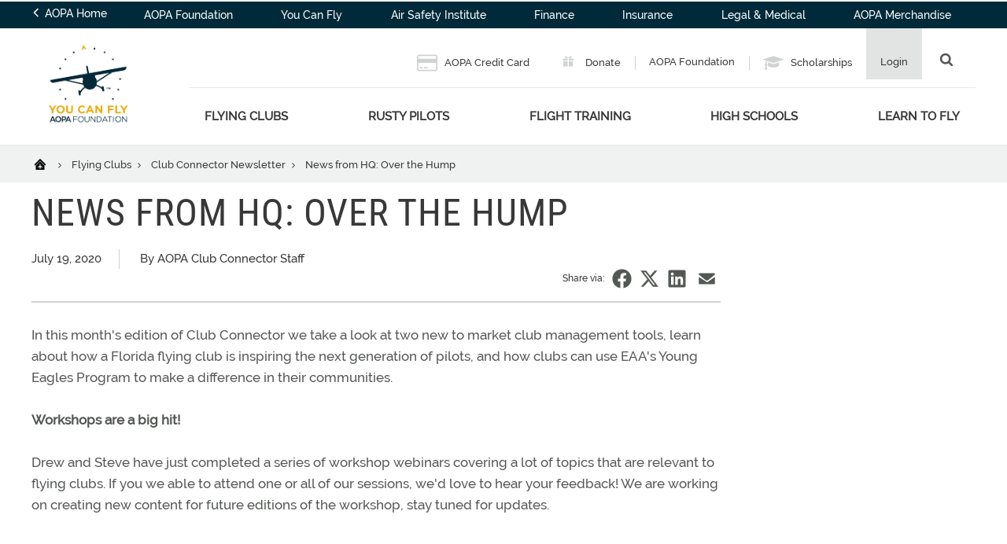

--- FILE ---
content_type: text/html; charset=utf-8
request_url: https://youcanfly.aopa.org/flying-clubs/flying-club-newsletter/2020/july/19/news-from-hq
body_size: 16462
content:
















<!DOCTYPE html>
<html  lang="en">
<head>
    <meta charset="UTF-8">
    <title>News from HQ: Over the Hump - You Can Fly</title>

    <meta name="viewport" content="width=device-width, initial-scale=1.0">
        <meta name="title" content="News from HQ: Over the Hump" />
                <meta name="description" content="As we ease in to the second half of the year, now is a good time to look at back at the challenges this year has presented us and appreciate what we have done to overcome those challenges. The Flying Clubs Team and You Can Fly have been working hard to keep you proficient and engaged. Click here to learn about more engaging content to look forward to. ">
            <meta name="pagetype" content="Article" />
            <meta name="pagetags" content="News from HQ,Club Connector Newsletter" />
    <!-- BEGIN NOINDEX -->
        <meta property="og:title" content="News from HQ: Over the Hump" />
    <!-- END NOINDEX -->
        <meta property="og:url" content="https://youcanfly.aopa.org/flying-clubs/flying-club-newsletter/2020/july/19/news-from-hq" />
                <meta property="og:description" content="As we ease in to the second half of the year, now is a good time to look at back at the challenges this year has presented us and appreciate what we have done to overcome those challenges. The Flying Clubs Team and You Can Fly have been working hard to keep you proficient and engaged. Click here to learn about more engaging content to look forward to. " />
                <meta name="twitter:title" content="News from HQ: Over the Hump" />
            <meta name="twitter:site" content="@aopa" />
                <meta name="twitter:description" content="As we ease in to the second half of the year, now is a good time to look at back at the challenges this year has presented us and appreciate what we have done to overcome those challenges. The Flying Clubs Team and You Can Fly have been working hard to keep you proficient and engaged. Click here to learn about more engaging content to look forward to. " />
            <meta name="dcterms.title" content="News from HQ: Over the Hump" />
            <meta name="dcterms.date" content="19-07-2020" />
    <meta name="dcterms.type" content="Text" />
    <meta name="dcterms.format" content="text/html" />
        <meta name="dcterms.identifier" content="https://youcanfly.aopa.org/flying-clubs/flying-club-newsletter/2020/july/19/news-from-hq" />
        <link href="/bundles/styles/aopa/site.css?v=c_9nHuyayhSgxap913rpjlesglkT8qPh5XgpLILHRo01" rel="stylesheet"/>

    <script src="https://maps.googleapis.com/maps/api/js?key=AIzaSyAG8N_LwwgDsaSGQjSoluB6cyy0AyyASP0&libraries=places"></script>
    <script src="https://js.stripe.com/v3/"></script>
    <script src="/js/aopa/sfprogressbar/sfprogressbar.js"></script>

        <link rel="canonical" href="https://youcanfly.aopa.org/flying-clubs/flying-club-newsletter/2020/july/19/news-from-hq" />
    <script>
            var Aopa = {
                AIRPORTS_API_URL: "https://webapp.aopa.org/AirportsAPI",
                GOOGLE_MAPS_API_KEY: "AIzaSyDZDcKf_bdy492OuqusX-rrFLGGIgERPeI",
                AERIUM_API_URL: "https://webapp.aopa.org/aerium"
            };
    </script>

    
        <style>
			    
        </style>
        <script type="text/javascript">
			    
        </script>
    <!-- global UTM tracker -->
<script>
(function () {
  const params = new URLSearchParams(window.location.search);
  const utmKeys = [
    'utm_source',
    'utm_medium',
    'utm_campaign',
    'utm_term',
    'utm_content'
  ];

  const now = Date.now();
  const twoWeeks = 1000 * 60 * 60 * 24 * 14; // 14 days in ms

  const hasUTMInURL = utmKeys.some(key => params.has(key));

  if (hasUTMInURL) {
    // Save UTM params with timestamp
    utmKeys.forEach(key => {
      if (params.has(key)) {
        const value = params.get(key);
        if (value) {
          localStorage.setItem(key, value);
          localStorage.setItem(`${key}_timestamp`, now.toString());
        }
      }
    });
  } else {
    // No UTM params — check for expired or missing timestamps
    utmKeys.forEach(key => {
      const ts = parseInt(localStorage.getItem(`${key}_timestamp`), 10);
      if (isNaN(ts) || now - ts > twoWeeks) {
        localStorage.removeItem(key);
        localStorage.removeItem(`${key}_timestamp`);
      }
    });
  }
})();
</script>
<!-- <head> section GTM Code -->
<!-- Google Tag Manager -->
<script>(function(w,d,s,l,i){w[l]=w[l]||[];w[l].push({'gtm.start':
new Date().getTime(),event:'gtm.js'});var f=d.getElementsByTagName(s)[0],
j=d.createElement(s),dl=l!='dataLayer'?'&l='+l:'';j.async=true;j.src=
'https://www.googletagmanager.com/gtm.js?id='+i+dl;f.parentNode.insertBefore(j,f);
})(window,document,'script','dataLayer','GTM-TZM532');</script>
<!-- End Google Tag Manager -->
<!-- /<head> section GTM Code -->

<script defer data-domain="youcanfly.aopa.org" src="https://plausible.io/js/script.file-downloads.hash.outbound-links.pageview-props.tagged-events.js"></script>
<script>window.plausible = window.plausible || function() { (window.plausible.q = window.plausible.q || []).push(arguments) }</script>

<script>
!function () {
    const e = "\n        body:not(.in-sitecore) .jhGated {\n            display: none !important;\n        }\n        body.fonzie:not(.in-sitecore) .jhGate {\n            display: none !important;\n        }\n        body.fonzie:not(.in-sitecore) .jhGated {\n            display: inline-block !important;\n        }\n    ";

    const t = document.createElement("style");
    t.type = "text/css";

    if (t.styleSheet) {
        t.styleSheet.cssText = e;
    } else {
        t.appendChild(document.createTextNode(e));
    }

    document.head.appendChild(t);
}();

const userLevels = { none: 0, webuser: 1, member: 2, pps: 3 };

function getCookieValue(e) {
    const t = document.cookie.split(";");
    for (let n = 0; n < t.length; n++) {
        const s = t[n].trim();
        if (s.startsWith(e + "=")) return decodeURIComponent(s.substring(e.length + 1));
    }
    return null;
}

function isCookieExpired(e) {
    const t = new Date();
    return new Date(e) < t;
}

function getUserStatus() {
    const e = getCookieValue("Ticket");
    if (!e) return "none";

    const t = e.match(/expires&([^&]*)/);
    const n = t ? t[1] : null;

    const s = e.indexOf("&aces&");
    if (-1 === s) return "webuser";

    const o = e.indexOf("&", s + 6);
    const i = e.substring(s + 6, -1 !== o ? o : e.length).split("*");

    return i.some((e) => e.startsWith("pps,")) ?
        (n && isCookieExpired(n) ? "expired" : "pps") :
        i.some((e) => e.startsWith("member,")) ?
            (n && isCookieExpired(n) ? "expired" : "member") :
            "webuser";
}

function getRequiredLevelFromClassList(e) {
    return e.contains("jhGated-pps")
        ? "pps"
        : e.contains("jhGated-webuser")
            ? "webuser"
            : "member";
}

document.addEventListener("DOMContentLoaded", () => {
    const e = getUserStatus();

    document.querySelectorAll(".jhGated").forEach((t) => {
        const n = getRequiredLevelFromClassList(t.classList);
        if (userLevels[e] < userLevels[n]) {
            t.remove();
        } else {
            t.style.display = "inline-block";
document.body.classList.add("fonzie");
        }
    });


});
</script>

<style>
    html, body {
        height: initial!important;
        min-height: 100vh!important;
    }

</style>

<meta name="google-site-verification" content="SvaSpA_2S0zFVhnswFSNG1xuND1KwYMzVoMle0qf8GE" />

    
<script data-ad-client="ca-pub-9197809393164564" async src="https://securepubads.g.doubleclick.net/pagead/js/adsbygoogle.js"></script>

<script type="text/javascript">
var googletag = googletag || {};
  googletag.cmd = googletag.cmd || [];

  var topLeaderboard, middleLeaderboard, bottomLeaderboard, rectangle1, rectangle2, rectangle3,
    mobileLeaderboard, adhesion, mobileRectangle1, mobileRectangle2, mobileRectangle3, mobileRectangle4,
    overlay, outstream, widgetRectangle, inlineRectangle1, inlineRectangle2, inlineRectangle3, takeover1, takeover2;

  var isMobile = /iPhone|iPod|BlackBerry|Opera Mini|(android|bb\d+|meego).+mobile/i.test(navigator.userAgent) && screen.width < 720;
console.log('isMobile: '+isMobile);

  googletag.cmd.push(function() {
    pushdownSizes = [[970, 90], [970, 250]];
    leaderboardSizes = [[728, 90], []];
    rectangleSizes = [[300, 250], [300, 600]];
    mobileLeaderboardSizes = [[320, 100], []];
    mobileRectangleSizes = [[300, 250], []];
    adhesionSizes = [[320, 50], [300, 50]];
    takeoverSizes = [[2400, 1282], [1, 1]];
    takeover2Sizes = [[1240, 158], [1, 1]];

    pushdownMapping = googletag.sizeMapping()
        .addSize([960, 720], pushdownSizes)
        .addSize([0, 0], [])
        .build();

    leaderboardMapping = googletag.sizeMapping()
        .addSize([768, 400], [728, 90], leaderboardSizes)
        .addSize([0, 0], [])
        .build();

    rectangleMapping = googletag.sizeMapping()
        .addSize([960, 720], rectangleSizes)
        .addSize([768, 400], [300, 250])
        .addSize([0, 0], [])
        .build();

    mobileLeaderboardMapping = googletag.sizeMapping()
        .addSize([0, 0], mobileLeaderboardSizes)
        .addSize([768, 400], [])
        .build();

    mobileRectangleMapping = googletag.sizeMapping()
        .addSize([0, 0], mobileRectangleSizes)
        .addSize([768, 400], [])
        .build();

    adhesionMapping = googletag.sizeMapping()
        .addSize([0, 0], adhesionSizes)
        .addSize([768, 400], [])
        .build();
       
    takeoverMapping = googletag.sizeMapping()
        .addSize(takeoverSizes)
        .addSize([2400, 1282], [1, 1])
        .build();

    takeover2Mapping = googletag.sizeMapping()
        .addSize(takeover2Sizes)
        .addSize([1240, 158], [1, 1])
        .build();

    if (!isMobile) {
          topLeaderboard = googletag
            .defineSlot(
              "/21794231495/youcanfly/leaderboard",
              pushdownSizes,
              "div-gpt-ad-leaderboard-top"
            )
            .defineSizeMapping(pushdownMapping)
            .setTargeting('div_id', ['div-gpt-ad-leaderboard-top'])
            .setTargeting('pos', ['1'])
            .addService(googletag.pubads());
          middleLeaderboard = googletag
            .defineSlot(
              "/21794231495/youcanfly/leaderboard",
              leaderboardSizes,
              "div-gpt-ad-leaderboard-middle"
            )
            .defineSizeMapping(leaderboardMapping)
            .setTargeting('div_id', ['div-gpt-ad-leaderboard-middle'])
            .setTargeting('pos', ['2'])
            .addService(googletag.pubads());
          middleLeaderboard2 = googletag
            .defineSlot(
              "/21794231495/youcanfly/leaderboard",
              leaderboardSizes,
              "div-gpt-ad-leaderboard-middle2"
            )
            .defineSizeMapping(leaderboardMapping)
            .setTargeting('div_id', ['div-gpt-ad-leaderboard-middle2'])
            .setTargeting('pos', ['3'])
            .addService(googletag.pubads());
          bottomLeaderboard = googletag
            .defineSlot(
              "/21794231495/youcanfly/leaderboard",
              leaderboardSizes,
              "div-gpt-ad-leaderboard-bottom"
            )
            .defineSizeMapping(leaderboardMapping)
            .setTargeting('div_id', ['div-gpt-ad-leaderboard-bottom'])
            .setTargeting('pos', ['4'])
            .addService(googletag.pubads());
          rectangle1 = googletag
            .defineSlot(
              "/21794231495/youcanfly/rectangle",
              rectangleSizes,
              "div-gpt-ad-rectangle-1"
            )
            .defineSizeMapping(rectangleMapping)
            .setTargeting('div_id', ['div-gpt-ad-rectangle-1'])
            .setTargeting('pos', ['1'])
            .addService(googletag.pubads());
          rectangle2 = googletag
            .defineSlot(
              "/21794231495/youcanfly/rectangle",
              rectangleSizes,
              "div-gpt-ad-rectangle-2"
            )
            .defineSizeMapping(rectangleMapping)
            .setTargeting('div_id', ['div-gpt-ad-rectangle-2'])
            .setTargeting('pos', ['2'])
            .addService(googletag.pubads());
          rectangle3 = googletag
            .defineSlot(
              "/21794231495/youcanfly/rectangle",
              rectangleSizes,
              "div-gpt-ad-rectangle-3"
            )
            .defineSizeMapping(rectangleMapping)
            .setTargeting('div_id', ['div-gpt-ad-rectangle-3'])
            .setTargeting('pos', ['3'])
            .addService(googletag.pubads());

           inlineRectangle1 = googletag
            .defineSlot("/21794231495/youcanfly/rectangle", [300, 250], 'div-gpt-ad-rectangle-inline-1')
            .setTargeting('div_id', ['div-gpt-ad-rectangle-inline-1'])
            .setTargeting('pos', ['4'])
            .addService(googletag.pubads());

          inlineRectangle2 = googletag
            .defineSlot("/21794231495/youcanfly/rectangle", [300, 250], 'div-gpt-ad-rectangle-inline-2')
            .setTargeting('div_id', ['div-gpt-ad-rectangle-inline-2'])
            .setTargeting('pos', ['5'])
            .addService(googletag.pubads());

          inlineRectangle3 = googletag
            .defineSlot("/21794231495/youcanfly/rectangle", [300, 250], 'div-gpt-ad-rectangle-inline-3')
            .setTargeting('div_id', ['div-gpt-ad-rectangle-inline-3'])
            .setTargeting('pos', ['6'])
            .addService(googletag.pubads());  

          takeover1 = googletag
            .defineSlot("/21794231495/youcanfly/background_takeover", [[2400, 1282], [1, 1]], 'div-gpt-ad-takeover-1')
            .setTargeting('div_id', ['div-gpt-ad-takeover-1'])
            .setTargeting('pos', ['1'])
            .addService(googletag.pubads());  

          takeover2 = googletag
            .defineSlot("/21794231495/youcanfly/background_takeover2", [[1240, 158], [1, 1]], 'div-gpt-ad-takeover-2')
            .setTargeting('div_id', ['div-gpt-ad-takeover-2'])
            .setTargeting('pos', ['1'])
            .addService(googletag.pubads()); 
        }

        if (isMobile) {
          mobileLeaderboard = googletag
            .defineSlot(
              "/21794231495/youcanfly/mobile_leaderboard",
              mobileLeaderboardSizes,
              "div-gpt-ad-leaderboard-mobile"
            )
            .defineSizeMapping(mobileLeaderboardMapping)
            .setTargeting('div_id', ['div-gpt-ad-leaderboard-mobile'])
            .setTargeting('pos', ['1'])
            .addService(googletag.pubads());
          adhesion = googletag
            .defineSlot(
              "/21794231495/youcanfly/adhesion",
              adhesionSizes,
              "div-gpt-ad-adhesion"
            )
            .defineSizeMapping(adhesionMapping)
            .setTargeting('div_id', ['div-gpt-ad-adhesion'])
            .setTargeting('pos', ['2'])
            .addService(googletag.pubads());
          mobileRectangle1 = googletag
            .defineSlot(
              "/21794231495/youcanfly/mobile_rectangle",
              mobileRectangleSizes,
              "div-gpt-ad-rectangle-mobile-1"
            )
            .defineSizeMapping(mobileRectangleMapping)
            .setTargeting('div_id', ['div-gpt-ad-rectangle-mobile-1'])
            .setTargeting('pos', ['1'])
            .addService(googletag.pubads());
          mobileRectangle2 = googletag
            .defineSlot(
              "/21794231495/youcanfly/mobile_rectangle",
              mobileRectangleSizes,
              "div-gpt-ad-rectangle-mobile-2"
            )
            .defineSizeMapping(mobileRectangleMapping)
            .setTargeting('div_id', ['div-gpt-ad-rectangle-mobile-2'])
            .setTargeting('pos', ['2'])
            .addService(googletag.pubads());
          mobileRectangle3 = googletag
            .defineSlot(
              "/21794231495/youcanfly/mobile_rectangle",
              mobileRectangleSizes,
              "div-gpt-ad-rectangle-mobile-3"
            )
            .defineSizeMapping(mobileRectangleMapping)
            .setTargeting('div_id', ['div-gpt-ad-rectangle-mobile-3'])
            .setTargeting('pos', ['3'])
            .addService(googletag.pubads());
          mobileRectangle4 = googletag
            .defineSlot(
              "/21794231495/youcanfly/mobile_rectangle",
              mobileRectangleSizes,
              "div-gpt-ad-rectangle-mobile-4"
            )
            .defineSizeMapping(mobileRectangleMapping)
            .setTargeting('div_id', ['div-gpt-ad-rectangle-mobile-4'])
            .setTargeting('pos', ['4'])
            .addService(googletag.pubads());

            takeover1 = googletag
            .defineSlot("/21794231495/youcanfly/background_takeover", [[2400, 1282], [1, 1]], 'div-gpt-ad-takeover-1')
            .setTargeting('div_id', ['div-gpt-ad-takeover-1'])
            .setTargeting('pos', ['1'])
            .addService(googletag.pubads());  

            takeover2 = googletag
            .defineSlot("/21794231495/youcanfly/background_takeover2", [[1240, 158], [1, 1]], 'div-gpt-ad-takeover-2')
            .setTargeting('div_id', ['div-gpt-ad-takeover-2'])
            .setTargeting('pos', ['1'])
            .addService(googletag.pubads());  
        }

        widgetRectangle = googletag
            .defineSlot("/21794231495/widget", [300, 500], 'div-gpt-ad-1555436956123-0')
            .setTargeting('div_id', ['div-gpt-ad-1555436956123-0'])
            .setTargeting('pos', ['4'])
            .addService(googletag.pubads());

        overlay = googletag
          .defineOutOfPageSlot("/21794231495/youcanfly/oop", "div-gpt-ad-oop")
          .setTargeting('div_id', ['div-gpt-ad-oop'])
          .setTargeting('pos', ['4'])
          .addService(googletag.pubads());
        outstream = googletag
          .defineOutOfPageSlot("/21794231495/youcanfly/outstream", "div-gpt-ad-outstream")
          .setTargeting('div_id', ['div-gpt-ad-outstream'])
          .setTargeting('pos', ['5'])
          .addService(googletag.pubads());
        googletag.pubads()
         .setTargeting('section','')
.setTargeting('subsection','')
.setTargeting('subsection2','')
.setTargeting('topic',['News_from_HQ', 'Club_Connector_Newsletter'])
.setTargeting('aid','313ed33c-4d69-4997-a7a9-e5c81bad7af7')
.setTargeting('publication','Club Connector')
.setTargeting('publication_issue','2020-07')
.setTargeting('ps.asnvolunteer','false')
.setTargeting('ps.member','false')
.setTargeting('ps.pps','false')
.setTargeting('ps.osc','false')
.setTargeting('ps.expires','')

.setTargeting('ps.homeairport','')

.setTargeting('pilottype','')

.setTargeting('kw','')
.setTargeting('page_type','Article Page')
.setTargeting('isprod','true')
;
    googletag.pubads().collapseEmptyDivs();
    googletag.pubads().disableInitialLoad();
    googletag.enableServices();
  });
</script>
    

    

    <meta name="referrer" content="no-referrer-when-downgrade">
</head>

<body class="join">
    <script type='text/javascript'> author='AOPA Club Connector Staff'; topic='News from HQ,Club Connector Newsletter'; mem=''; memtype='';acttype=''; </script>
    
    <!-- <body> section GTM Code -->
<!-- Google Tag Manager (noscript) -->
<noscript><iframe src="https://www.googletagmanager.com/ns.html?id=GTM-TZM532"
height="0" width="0" style="display:none;visibility:hidden"></iframe></noscript>
<!-- End Google Tag Manager (noscript) -->
<!-- /<body> section GTM Code --><!-- ------------------------------------------------------------------------- -->


<style>
/* Hiding bookmark icon */
	div.breadcrumbs .breadcrumbs__bookmark {
		display: none!important;
	}


/* HIDING THE MY CONTENT and EDIT LINKS UNTIL THEY ARE FIXED */
.header__profile-info p:last-child {
	display: none!important;	
}

a[href="https://www.aopa.org/login/RenewAOPA"] {
    display: none!important;   
}
</style>

<style>
a[href*="tel:"] { 
    color: #004c97;
    font-weight: 700;
    text-decoration: none;
  
}
a[href*="tel:"]:after {
    background-image: url('https://download.aopa.org/global/noun_Phone.png');
    background-repeat:no-repeat;
    background-size:14px 14px;
    display: inline-block;
    height: 14px;
    width:14px;
    content:"";
    margin-bottom:-2px;
    margin-left:5px;
}

/* Temporary sticky header fix */

.is-sticky .l-wrapper {
    display: flex;
}

.is-sticky .header__aopa-links > ul > li {
    white-space: nowrap;
}

.header__logo--sticky {
    margin: 0 40px 0 0;
    width: 55px;
}

@media (min-width: 1111px){
.header__links a {
    padding: 0.3125rem 1rem;
}
.header__links{
    line-height:1.3rem
}
.header__links .header__home-link a{

    padding-bottom:0;
}
}

@media screen and (min-width: 761px){
.header__links .l-wrapper .l-column ul li a {
    line-height: 1.5rem;
}
}
/*****  ADVERTISING *****/
/* leaderboard */ 
#div-gpt-ad-leaderboard-top iframe[data-is-safeframe='true']:hover, 
#div-gpt-ad-leaderboard-top.hoverIE iframe {  
     height: 415px !important;  transition: all 400ms ease-in-out; 
}

/* expand Right sidebar Ad */
#div-gpt-ad-rectangle-1 iframe[data-is-safeframe='true']:hover, 
#div-gpt-ad-rectangle-2 iframe[data-is-safeframe='true']:hover,
#div-gpt-ad-rectangle-3 iframe[data-is-safeframe='true']:hover,
#div-gpt-ad-rectangle-4 iframe[data-is-safeframe='true']:hover,
.column-300 #div-gpt-ad-rectangle-inline-1 iframe[data-is-safeframe='true']:hover,
.column-300 #div-gpt-ad-rectangle-inline-2 iframe[data-is-safeframe='true']:hover,
.column-300 #div-gpt-ad-rectangle-inline-3 iframe[data-is-safeframe='true']:hover,
.column-300 #div-gpt-ad-rectangle-inline-4 iframe[data-is-safeframe='true']:hover,
#div-gpt-ad-rectangle-1.hoverIE iframe,
#div-gpt-ad-rectangle-2.hoverIE iframe,
#div-gpt-ad-rectangle-3.hoverIE iframe,
#div-gpt-ad-rectangle-inline-1.hoverIE iframe
#div-gpt-ad-rectangle-inline-2.hoverIE iframe,
#div-gpt-ad-rectangle-inline-3.hoverIE iframe {
	width: 600px;
 	transform: translateX(-300px);
	transition: all 400ms ease-in-out;
        position: relative;
        z-index: 3;
}
  .column-860 #div-gpt-ad-rectangle-inline-1 .expandAd250R::after {
	transform: rotate(-90deg);
	left: calc(100% - 30px);
        border-top-left-radius: 0;
    }
    .column-860 #div-gpt-ad-rectangle-inline-1 .expandAd250:hover::after {
       left: 572px;
       transform: rotate(90deg);
       border-bottom-left-radius: 0;
    }

/* expandAd250 inline */
@media screen and (min-width: 610px) {
  #div-gpt-ad-rectangle-inline-1 iframe[data-is-safeframe='true']:hover, 
 #div-gpt-ad-rectangle-inline-1.hoverIE iframe {
	width: 600px;
	transition: all 400ms ease-in-out;
        position: relative;
        z-index: 3;
  }
}
@media (min-width: 881px){
#div-gpt-ad-1555436956123-0 div, #div-gpt-ad-1555436956123-0 div iframe{
width:100% !important;
height:540px !important;
}
@media (min-width: 881px){.footer a.footer__social-link--shareaviation{display:none;}}
.footer a.footer__social-link--shareaviation{display:none;}
</style>


<script>
function defer(method) {
    if (window.jQuery) {
        method();
    } else {
        setTimeout(function() { defer(method) }, 50);
    }
}

defer(function() {
// Hide the App Ribbon if on Apple mobile devices
jQuery(document).ready(function ($) {

     // enlargeify first option in footer column 2.
    $(".footer-column-two ul li:first-child a").addClass("footer__large-link");
});
});
</script>


<script>(function(){var s = document.createElement('script'),e = ! document.body ? document.querySelector('head') : document.body;s.src = 'https://acsbapp.com/apps/app/dist/js/app.js';s.async = true;s.onload = function(){acsbJS.init({statementLink : '',footerHtml : '',hideMobile : false,hideTrigger : false,language : 'en',position : 'right',leadColor : '#146ff8',triggerColor : '#146ff8',triggerRadius : '50%',triggerPositionX : 'right',triggerPositionY : 'bottom',triggerIcon : 'people',triggerSize : 'medium',triggerOffsetX : 50,triggerOffsetY : 100,mobile : {triggerSize : 'small',triggerPositionX : 'left',triggerPositionY : 'bottom',triggerOffsetX : 0,triggerOffsetY : 0,triggerRadius : '0'}});};e.appendChild(s);}());</script>

<style>
    .header__logo img {
        width: 8rem;
    }
    .header__logo {
        line-height: 0;
    }

    @media screen and (max-width: 760px) {
        .header__logo img {
            width: 10rem;
        }
    }
    @media screen and (min-width: 761px) and (max-width: 1110px) {
        .header__logo img {
            width: 6rem;
        }
    }
    @media screen and (min-width:1111px) {
        .header__logo img {
            width: 9rem;
        }
        .header__logo {
            margin: 0;
        } 
    }
</style>

    <!-- BEGIN NOINDEX -->
        <!-- Advertisement -->
        <div class="advertisement">
            <div class="l-wrapper">
                <div class="l-column">
                    <div id="div-gpt-ad-leaderboard-top">
  <script>
      if (!isMobile) {
        googletag.cmd.push(function() {googletag.display('div-gpt-ad-leaderboard-top');googletag.pubads().refresh([topLeaderboard]);});
      }
  </script>
</div>

<div id="div-gpt-ad-leaderboard-mobile">
    <script>
        if (isMobile) {
            googletag.cmd.push(function() {googletag.display('div-gpt-ad-leaderboard-mobile');googletag.pubads().refresh([mobileLeaderboard]);});
        }
    </script>
  </div>
                </div>
            </div>
        </div>


    
    
    

    
    	<div class="alerts">
	</div>

    

    




        <header class="header" id="header">
            <div class="header__links">
                <div class="l-wrapper">
                        <div class="header__home-link">
                            <a href="https://www.aopa.org"  aria-label="AOPA Home"><svg><use xlink:href="/dist/assets/svg-sprite.svg#leftarrow"></use></svg> AOPA Home</a>
                        </div>
                    <div class="l-column">
                        <ul>

                                        <li>
                                                <a href="http://foundation.aopa.org" class="">
                                                    AOPA Foundation
                                                </a>
                                        </li>
                                        <li>
                                                <a href="/" class="">
                                                    You Can Fly
                                                </a>
                                        </li>
                                        <li>
                                                <a href="https://www.aopa.org/training-and-safety/air-safety-institute" class="">
                                                    Air Safety Institute
                                                </a>
                                        </li>
                                        <li>
                                                <a href="http://finance.aopa.org/" class="">
                                                    Finance
                                                </a>
                                        </li>
                                        <li>
                                                <a href="https://www.aopa.org/landing-pages/insurance-services" class="">
                                                    Insurance
                                                </a>
                                        </li>
                                        <li>
                                                <a href="https://pilot-protection-services.aopa.org/" class="">
                                                    Legal &amp; Medical
                                                </a>
                                        </li>
                                        <li>
                                                <a href="https://pilotgear.aopa.org" class="">
                                                    AOPA Merchandise
                                                </a>
                                        </li>
                        </ul>

                    </div>
                </div>
            </div>
            <div class="l-wrapper">
                <div class="header__logo">
                    <!--need vector-->
                    <a href="/" aria-label="AOPA home">
                        <img src="/-/media/Images/You-Can-Fly/YCF-AFI-logo_110-crop.png?h=157&amp;w=160&amp;la=en&amp;hash=1F88819C970AA638D975E6EC3D7D5D25" alt="You Can Fly AOPA Foundation Logo" />
                    </a>
                </div>
                <div class="header__logo--sticky">
                    <!--need vector-->
                    <a href="/" aria-label="AOPA home">
                        <img src="/-/media/Images/You-Can-Fly/YCF-AFI-Tertiary-color-rgb.png?h=55&amp;w=160&amp;la=en&amp;hash=41DCD2A6D25DD0C5F8CA0E0C8A4EECD6" alt="" />
                    </a>
                </div>
                <div class="header__aopa-links">
                    <ul>
                                        <li class="">
                                                <a href="https://www.aopa.org/membership/aopa-credit-cards">
                                                        <svg>
                                                            <use xlink:href="/dist/assets/svg-sprite.svg#creditcard"></use>
                                                        </svg>
                                                    AOPA Credit Card
                                                </a>
                                        </li>
                                        <li class="">
                                                <a href="https://foundation.aopa.org/redirects/defaultdonation">
                                                        <svg>
                                                            <use xlink:href="/dist/assets/svg-sprite.svg#donate"></use>
                                                        </svg>
                                                    Donate
                                                </a>
                                        </li>
                                        <li class="header__spacer">
                                                <a href="http://foundation.aopa.org">
                                                    AOPA Foundation
                                                </a>
                                        </li>
                                        <li class="header__spacer">
                                                <a href="/scholarships">
                                                        <svg>
                                                            <use xlink:href="/dist/assets/svg-sprite.svg#grad-cap"></use>
                                                        </svg>
                                                    Scholarships
                                                </a>
                                        </li>
                        <li class="header__user" id="header__user">
                                <a href="https://www.aopa.org/login">
                                    <span>Login</span>
                                </a>
                                                    </li>
                        <li class="header__search">
                            <a href="">
                                <svg>
                                    <use xlink:href="/dist/assets/svg-sprite.svg#search"></use>
                                </svg>
                            </a>
                        </li>
                    </ul>
                </div>
                
<div class="header__nav">
    <ul class="header__nav-main-list">
                    <li>
                        <a href="/flying-clubs">
                            Flying Clubs
                        </a>
                        <ul class="header__nav-sub-list">
                                <li class="header__nav-sub-list-close">Close <svg><use xlink:href="/dist/assets/svg-sprite.svg#x"></use></svg></li>
                                                    </ul>
                    </li>
                    <li>
                        <a href="/rusty-pilots">
                            Rusty Pilots
                        </a>
                        <ul class="header__nav-sub-list">
                                <li class="header__nav-sub-list-close">Close <svg><use xlink:href="/dist/assets/svg-sprite.svg#x"></use></svg></li>
                                                    </ul>
                    </li>
                    <li>
                        <a href="/flight-schools">
                            Flight Training
                        </a>
                        <ul class="header__nav-sub-list">
                                <li class="header__nav-sub-list-close">Close <svg><use xlink:href="/dist/assets/svg-sprite.svg#x"></use></svg></li>
                                                    </ul>
                    </li>
                    <li>
                        <a href="/high-school">
                            High Schools
                        </a>
                        <ul class="header__nav-sub-list">
                                <li class="header__nav-sub-list-close">Close <svg><use xlink:href="/dist/assets/svg-sprite.svg#x"></use></svg></li>
                                                                <li>
                                        <a href="/high-school/about">About</a>
                                    </li>
                                    <li>
                                        <a href="/high-school/high-school-curriculum">High School Aviation STEM Curriculum</a>
                                    </li>
                                    <li>
                                        <a href="/high-school/symposium">High School Aviation STEM Symposium</a>
                                    </li>
                                    <li>
                                        <a href="/high-school/online-learning-resources">Online Learning Resources</a>
                                    </li>
                                    <li>
                                        <a href="/high-school/flight-training-scholarships">Flight Training Scholarships</a>
                                    </li>
                                    <li>
                                        <a href="/high-school/media-center">Media Center</a>
                                    </li>
                        </ul>
                    </li>
                    <li>
                        <a href="/learn-to-fly">
                            Learn to Fly
                        </a>
                        <ul class="header__nav-sub-list">
                                <li class="header__nav-sub-list-close">Close <svg><use xlink:href="/dist/assets/svg-sprite.svg#x"></use></svg></li>
                                                    </ul>
                    </li>
    </ul>
</div>


            </div>
        </header>
        <header class="header header--mobile" id="header--mobile">
            <div class="header__drawer">
                <div class="header__header">
                        <a href="https://www.aopa.org"><svg><use xlink:href="/dist/assets/svg-sprite.svg#leftarrow"></use></svg>AOPA Home</a>

                    <span class="header__close"><svg><use xlink:href="/dist/assets/svg-sprite.svg#x"></use></svg></span>
                </div>
                <ul class="header__aopa-links">
                    <li class="header__search">
                        <form action="/search">
                            <input placeholder="Search" type="text" name="keyword">
                            <svg><use xlink:href="/dist/assets/svg-sprite.svg#search"></use></svg>
                        </form>
                    </li>
                    <li class="mobile-account-info">
                            <a href="https://www.aopa.org/login">Login</a>
                    </li>
                </ul>
                
<div class="header__nav">
    <ul class="header__nav-main-list">
                    <li>
                        <a href="/flying-clubs">
                            Flying Clubs
                                <span><svg><use xlink:href="/dist/assets/svg-sprite.svg#downarrow"></use></svg></span>
                        </a>
                        <ul class="header__nav-sub-list">
                                                    </ul>
                    </li>
                    <li>
                        <a href="/rusty-pilots">
                            Rusty Pilots
                                <span><svg><use xlink:href="/dist/assets/svg-sprite.svg#downarrow"></use></svg></span>
                        </a>
                        <ul class="header__nav-sub-list">
                                                    </ul>
                    </li>
                    <li>
                        <a href="/flight-schools">
                            Flight Training
                                <span><svg><use xlink:href="/dist/assets/svg-sprite.svg#downarrow"></use></svg></span>
                        </a>
                        <ul class="header__nav-sub-list">
                                                    </ul>
                    </li>
                    <li>
                        <a href="/high-school">
                            High Schools
                                <span><svg><use xlink:href="/dist/assets/svg-sprite.svg#downarrow"></use></svg></span>
                        </a>
                        <ul class="header__nav-sub-list">
                                                                <li>
                                        <a href="/high-school/about">About</a>
                                    </li>
                                    <li>
                                        <a href="/high-school/high-school-curriculum">High School Aviation STEM Curriculum</a>
                                    </li>
                                    <li>
                                        <a href="/high-school/symposium">High School Aviation STEM Symposium</a>
                                    </li>
                                    <li>
                                        <a href="/high-school/online-learning-resources">Online Learning Resources</a>
                                    </li>
                                    <li>
                                        <a href="/high-school/flight-training-scholarships">Flight Training Scholarships</a>
                                    </li>
                                    <li>
                                        <a href="/high-school/media-center">Media Center</a>
                                    </li>
                        </ul>
                    </li>
                    <li>
                        <a href="/learn-to-fly">
                            Learn to Fly
                                <span><svg><use xlink:href="/dist/assets/svg-sprite.svg#downarrow"></use></svg></span>
                        </a>
                        <ul class="header__nav-sub-list">
                                                    </ul>
                    </li>
    </ul>
</div>


                <div class="header__links">
    <div class="l-wrapper">
        <div class="l-column">
            <ul>
                        <li>
                            <a href="https://www.aopa.org/membership/aopa-credit-cards">
                                <svg>
                                    <use xlink:href="/dist/assets/svg-sprite.svg#creditcard"></use>
                                </svg>                                AOPA Credit Card
                            </a>
                        </li>                            <li>
                            <a href="https://foundation.aopa.org/redirects/defaultdonation">
                                <svg>
                                    <use xlink:href="/dist/assets/svg-sprite.svg#donate"></use>
                                </svg>                                Donate
                            </a>
                        </li>                            <li>
                            <a href="/scholarships">
                                <svg>
                                    <use xlink:href="/dist/assets/svg-sprite.svg#grad-cap"></use>
                                </svg>                                Scholarships
                            </a>
                        </li>                            <li>
                            <a href="http://foundation.aopa.org">
                                AOPA Foundation
                            </a>
                        </li>                            <li>
                            <a href="/">
                                You Can Fly
                            </a>
                        </li>                            <li>
                            <a href="https://www.aopa.org/training-and-safety/air-safety-institute">
                                Air Safety Institute
                            </a>
                        </li>                            <li>
                            <a href="http://finance.aopa.org/">
                                Finance
                            </a>
                        </li>                            <li>
                            <a href="https://www.aopa.org/landing-pages/insurance-services">
                                Insurance
                            </a>
                        </li>                            <li>
                            <a href="https://pilot-protection-services.aopa.org/">
                                Legal &amp; Medical
                            </a>
                        </li>                            <li>
                            <a href="https://pilotgear.aopa.org">
                                AOPA Merchandise
                            </a>
                        </li>                </ul>
        </div>
    </div>
</div>
<ul class="header__ctas">
            <li class="header__spacer">

                <a href="http://foundation.aopa.org">
                    AOPA Foundation
                </a>
            </li>    </ul>

            </div>
            <div class="header__toggle">
                <div class="header__logo">
                    <a href="/" aria-label="AOPA home">
                    	<img src="/-/media/Images/You-Can-Fly/YCF-AFI-Tertiary-color-rgb.png?h=55&amp;w=160&amp;la=en&amp;hash=41DCD2A6D25DD0C5F8CA0E0C8A4EECD6" alt="" />
					</a>
                </div>
                <div class="header__burger"><svg><use xlink:href="/dist/assets/svg-sprite.svg#hamburger"></use></svg> Menu</div>
            </div>
        </header>
    
    <!-- END NOINDEX -->

    

<div class="breadcrumbs">
    <div class="l-wrapper">
        <a class="breadcrumb" href="/" aria-label="Home">
            <svg class="aopa-icon-button breadcrumb__home">
                <use xlink:href="/dist/assets/svg-sprite.svg#home"></use>
            </svg>
            <svg class="aopa-icon-button">
                <use xlink:href="/dist/assets/svg-sprite.svg#rightarrow"></use>
            </svg>
        </a>

                <a class="breadcrumb" href="/flying-clubs" aria-label="Flying Clubs">
                    Flying Clubs
                    <svg class="aopa-icon-button">
                        <use xlink:href="/dist/assets/svg-sprite.svg#rightarrow"></use>
                    </svg>
                </a>
                <a class="breadcrumb" href="/flying-clubs/flying-club-newsletter" aria-label="Club Connector Newsletter">
                    Club Connector Newsletter
                    <svg class="aopa-icon-button">
                        <use xlink:href="/dist/assets/svg-sprite.svg#rightarrow"></use>
                    </svg>
                </a>
                <a class="breadcrumb__to-top" href="/flying-clubs/flying-club-newsletter" aria-label="Back">
                    <svg class="aopa-icon-button">
                        <use xlink:href="/dist/assets/svg-sprite.svg#breadcrumbbackarrow"></use>
                    </svg>
                </a>
                <a class="breadcrumb" aria-label="News from HQ: Over the Hump">News from HQ: Over the Hump</a>


    </div>
</div>

    <script src="https://code.jquery.com/jquery-3.3.1.min.js"></script>
<script async="async" src="https://securepubads.g.doubleclick.net/tag/js/gpt.js"></script>

<div id="div-gpt-ad-oop">
    <script>
        googletag.cmd.push(function() {googletag.display('div-gpt-ad-oop');googletag.pubads().refresh([overlay]);});
      </script>
  </div>

  <div id="div-gpt-ad-outstream">
    <script>
        googletag.cmd.push(function() {googletag.display('div-gpt-ad-outstream');googletag.pubads().refresh([outstream]);});
      </script>
  </div>

<style>
.sticky {
   position: fixed;
}
.sticky-rightrail {
      position: fixed;
       top: 120px;
      z-index: 9999;
 }
@media screen and (max-width: 767px) {
          .zopim {
            bottom: 130px !important;
          }
        }
.app {
    bottom: 50px !important;
}
.adhesion-slot {
    position: fixed;
    height: auto;
    width: 100%;
    text-align: center;
    bottom: 0;
    left: 0;
    background-color: white;
    z-index: 9999;
    padding-bottom:0px;
    background-image: url(https://www.aopa.org/dist/images/fullwidth_and_ad_bgpattern.jpg);
}
.adhesion-slot > div {
      display: inline-block !important;
    }
.adhesion-slot-close-button {
          float: right;
          position: relative;
          cursor: pointer;
          z-index: 10000;
          bottom: -10px;
          right: 10px;
          font-size: 15px;
        }
.advertisement{padding:0px;}
.advertisement .l-wrapper .l-column div[data-google-query-id] {padding:.625rem 0;}
.advertisement .l-wrapper .l-column{min-height:0px;}
#div-gpt-ad-takeover-1 div{position: fixed; z-index: -1;}
</style>



    
<div class="l-wrapper main">
	<div class="l-column column-860">
	        


<div class="intro-block">
            <h1>
                News from HQ: Over the Hump
            </h1>
    
        <div class="intro-block__dateline">


                <span class="intro-block__date">July 19, 2020</span>
                <span class="intro-block__byline">By AOPA Club Connector Staff</span>
            <div class="intro-block__share">
                <span class="intro-block__share_prompt">Share via:</span>
                <a aria-label="Share to Facebook" id="intro-block__share__facebook" href="https://www.facebook.com/sharer/sharer.php?u=https://youcanfly.aopa.org/flying-clubs/flying-club-newsletter/2020/july/19/news-from-hq&utm_source=facebook&utm_medium=organic%20social&utm_campaign=400-74020&utm_term=sst%20shared" target="_blank">
                    <svg xmlns="http://www.w3.org/2000/svg" viewBox="0 0 512 512">
                        <path d="M504 256C504 119 393 8 256 8S8 119 8 256c0 123.78 90.69 226.38 209.25 245V327.69h-63V256h63v-54.64c0-62.15 37-96.48 93.67-96.48 27.14 0 55.52 4.84 55.52 4.84v61h-31.28c-30.8 0-40.41 19.12-40.41 38.73V256h68.78l-11 71.69h-57.78V501C413.31 482.38 504 379.78 504 256z"></path>
                    </svg>
                </a>
                <a aria-label="Share to X" id="intro-block__share__x" href="https://twitter.com/intent/tweet?text=https://youcanfly.aopa.org/flying-clubs/flying-club-newsletter/2020/july/19/news-from-hq&utm_source=twitter&utm_medium=organic%20social&utm_campaign=400-74020&utm_term=sst%20shared" target="_blank">
                    <svg xmlns="http://www.w3.org/2000/svg" viewBox="0 0 512 512">
                        <path d="M389.2 48h70.6L305.6 224.2 487 464H345L233.7 318.6 106.5 464H35.8L200.7 275.5 26.8 48H172.4L272.9 180.9 389.2 48zM364.4 421.8h39.1L151.1 88h-42L364.4 421.8z"></path>
                    </svg>
                </a>
                <a aria-label="Share to LinkedIn" id="intro-block__share_linkedIn" href="https://www.linkedin.com/shareArticle?url=https://youcanfly.aopa.org/flying-clubs/flying-club-newsletter/2020/july/19/news-from-hq&utm_source=linkedin&utm_medium=organic%20social&utm_campaign=400-74020&utm_term=sst%20shared" target="_blank">
                    <svg xmlns="http://www.w3.org/2000/svg" viewBox="0 0 448 512">
                        <path d="M416 32H31.9C14.3 32 0 46.5 0 64.3v383.4C0 465.5 14.3 480 31.9 480H416c17.6 0 32-14.5 32-32.3V64.3c0-17.8-14.4-32.3-32-32.3zM135.4 416H69V202.2h66.5V416zm-33.2-243c-21.3 0-38.5-17.3-38.5-38.5S80.9 96 102.2 96c21.2 0 38.5 17.3 38.5 38.5 0 21.3-17.2 38.5-38.5 38.5zm282.1 243h-66.4V312c0-24.8-.5-56.7-34.5-56.7-34.6 0-39.9 27-39.9 54.9V416h-66.4V202.2h63.7v29.2h.9c8.9-16.8 30.6-34.5 62.9-34.5 67.2 0 79.7 44.3 79.7 101.9V416z"></path>
                    </svg>
                </a>
                <a aria-label="Share via email" id="intro-block__share__email" href="/cdn-cgi/l/email-protection#[base64]" target="_blank">
                    <svg xmlns="http://www.w3.org/2000/svg" viewBox="0 0 512 512">
                        <path d="M64 112c-8.8 0-16 7.2-16 16v22.1L220.5 291.7c20.7 17 50.4 17 71.1 0L464 150.1V128c0-8.8-7.2-16-16-16H64zM48 212.2V384c0 8.8 7.2 16 16 16h384c8.8 0 16-7.2 16-16V212.2L288.6 333.8a40.002 40.002 0 0 1-49.2 0L48 212.2z"></path>
                    </svg>
                </a>
            </div>

        </div>



</div>



		<div class="richtext">
			<p>In this month's edition of Club Connector we take a look at two new to market club management tools, learn about how a Florida flying club is inspiring the next generation of pilots, and how clubs can use EAA's Young Eagles Program to make a difference in their communities.&nbsp;</p>
<p><strong>Workshops are a big hit!&nbsp;</strong></p>
<p>Drew and Steve have just completed a series of workshop webinars covering a lot of topics that are relevant to flying clubs. If you we able to attend one or all of our sessions, we'd love to hear your feedback! We are working on creating new content for future editions of the workshop, stay tuned for updates.&nbsp;</p>
<p>&nbsp;</p>
<p><strong>Need help starting your flying club? Have the Flying Clubs Team present for you!</strong></p>
<p>Did you know that Drew and Steve can present a Maximum Fun, Minimum Cost webinar in support of your forming club? This presentation is designed to showcase the benefits of being a flying club member and show's the details required to get started. Contact Drew or Steve to learn more about scheduling a webinar.&nbsp;</p>
<p>&nbsp;</p>
<p><strong>Staying distant, staying safe</strong></p>
<p>Due to continuing pressure from the COVID-19 virus, the AOPA has made the wise decision to cancel all face-to-face events for the rest of the year. Every department is working like crazy to give you engaging content that is available from the safety of your home. We all hope that we can get together and celebrate aviation soon, but are not going to commit to in person events until it is safe to do so.&nbsp;</p>
<p><strong>Flying Clubs Radio&nbsp;</strong></p>
<p>Be sure to tune in to hear Steve and Drew cover a broad range of flying clubs topics on our very own radio show! Check back often for more content! Click <a rel="noopener noreferrer" href="https://www.aopa.org/community/flying-clubs/flying-club-radio" target="_blank">here</a> to listen in.</p>
		</div>



	<div class="person-block person-block--shaded">

		<div class="person-block__name">AOPA Club Connector Staff</div>

			<div class="person-block__biography">AOPA Club Connector Staff writers and editors are active flying club members, pilots, flight instructors and aircraft owners who have a passion for bringing you the latest news and topical articles from the world of flying clubs. Club Connector is the official newsletter of the AOPA Flying Clubs Initiative.</div>

			<div class="person-block__link">
				<a href="https://www.aopa.org/news-and-media/articles-by-author/aopa-club-connector-staff" target="_self" aria-label="Go to AOPA Club Connector Staff&#39;s Profile">Go to AOPA Club Connector Staff&#39;s Profile</a>
			</div>
	</div>






<script data-cfasync="false" src="/cdn-cgi/scripts/5c5dd728/cloudflare-static/email-decode.min.js"></script><script type="text/javascript">
relart="yes";
</script>
			<h2 class="no-print">Related Articles</h2>
	        <div class="promo-grid promo-grid--three-up nocontent rel-art">
	                <div class="promo-grid__item">
	                    <div class="promo-grid__image-wrapper">
                            <a href="https://www.aopa.org/news-and-media/all-news/2026/january/15/airport-supporters-meet-with-cleveland-mayors-office" data-related-articles="Airport supporters meet with Cleveland mayor’s office" aria-label="Airport supporters meet with Cleveland mayor’s office">
                                    <img class="promo-grid__image" src="/-/media/Images/AOPA-Main/News-and-Media/2025/12-Dec/251219_burke_lakefront.jpg?mw=650&amp;mh=366&amp;as=1&amp;hash=F2336BD810AED54A67162713AE4EE5DE" alt="Airport supporters meet with Cleveland mayor’s office" />

                            </a>
	                    </div>
	                    <div class="promo-grid__text-wrapper">
	                        <div class="promo-grid__category">Advocacy</div>
	                        <div class="promo-grid__title"><a href="https://www.aopa.org/news-and-media/all-news/2026/january/15/airport-supporters-meet-with-cleveland-mayors-office" data-related-articles="Airport supporters meet with Cleveland mayor’s office" aria-label="Airport supporters meet with Cleveland mayor’s office">Airport supporters meet with Cleveland mayor’s office</a></div>
	                        <div class="promo-grid__link"><a href="https://www.aopa.org/news-and-media/all-news/2026/january/15/airport-supporters-meet-with-cleveland-mayors-office" data-related-articles="Airport supporters meet with Cleveland mayor’s office" aria-label="Go to article">Go To Article</a>
	                        </div>
	                    </div>
	                </div>
	                <div class="promo-grid__item">
	                    <div class="promo-grid__image-wrapper">
                            <a href="https://www.aopa.org/news-and-media/all-news/2026/january/15/pilot-charged-with-flying-under-influence-following-accident" data-related-articles="Pilot charged with flying under influence following accident" aria-label="Pilot charged with flying under influence following accident">
                                    <img class="promo-grid__image" src="/-/media/Images/AOPA-Main/News-and-Media/2026/01-Jan/260115_n14pm_google_earth.jpg?mw=650&amp;mh=366&amp;as=1&amp;hash=23A1F8853CBCC440B6244038D0A18E3E" alt="Pilot charged with flying under influence following accident" />

                            </a>
	                    </div>
	                    <div class="promo-grid__text-wrapper">
	                        <div class="promo-grid__category">Article</div>
	                        <div class="promo-grid__title"><a href="https://www.aopa.org/news-and-media/all-news/2026/january/15/pilot-charged-with-flying-under-influence-following-accident" data-related-articles="Pilot charged with flying under influence following accident" aria-label="Pilot charged with flying under influence following accident">Pilot charged with flying under influence following accident</a></div>
	                        <div class="promo-grid__link"><a href="https://www.aopa.org/news-and-media/all-news/2026/january/15/pilot-charged-with-flying-under-influence-following-accident" data-related-articles="Pilot charged with flying under influence following accident" aria-label="Go to article">Go To Article</a>
	                        </div>
	                    </div>
	                </div>
	                <div class="promo-grid__item">
	                    <div class="promo-grid__image-wrapper">
                            <a href="https://www.aopa.org/news-and-media/all-news/2026/january/15/tbm-980-revealed" data-related-articles="TBM 980 revealed" aria-label="TBM 980 revealed">
                                    <img class="promo-grid__image" src="/-/media/Images/AOPA-Main/News-and-Media/2026/01-Jan/Daher-TBM/260115_TBM980DAHER-3.jpg?mw=650&amp;mh=366&amp;as=1&amp;hash=C195205E639AFBFD093DB6BA78F6BCAD" alt="TBM 980 revealed" />

                            </a>
	                    </div>
	                    <div class="promo-grid__text-wrapper">
	                        <div class="promo-grid__category">Article</div>
	                        <div class="promo-grid__title"><a href="https://www.aopa.org/news-and-media/all-news/2026/january/15/tbm-980-revealed" data-related-articles="TBM 980 revealed" aria-label="TBM 980 revealed">TBM 980 revealed</a></div>
	                        <div class="promo-grid__link"><a href="https://www.aopa.org/news-and-media/all-news/2026/january/15/tbm-980-revealed" data-related-articles="TBM 980 revealed" aria-label="Go to article">Go To Article</a>
	                        </div>
	                    </div>
	                </div>
	        </div> 

	</div>
	<div class="l-column column-300">
		        <div class="l-wrapper">
            <div class="addthis">
                <div class="addthis_sharing_toolbox"></div>
            </div>
        </div>
    <!-- Advertisement -->
        <div class="advertisement">
            <div class="l-wrapper">
                <div class="l-column">
                    <!-- /21794231495/section/rectangle -->
<div id="div-gpt-ad-rectangle-1">
    <script>
        if (!isMobile) {
            googletag.cmd.push(function() {googletag.display('div-gpt-ad-rectangle-1');googletag.pubads().refresh([rectangle1]);});
        }
    </script>
</div>

<!-- /21794231495/section/mobile_rectangle -->
 <div id="div-gpt-ad-rectangle-mobile-1" class="ad-unit-lazy">
      <script>
          if (isMobile) {
            googletag.cmd.push(function() {googletag.display('div-gpt-ad-rectangle-mobile-1');});
          }
      </script>
  </div>
                </div>
            </div>
        </div>
    <!-- Widget -->
<!-- /21794231495/widget -->
<div id="div-gpt-ad-1555436956123-0">
    <script>
        if (!isMobile) {
            googletag.cmd.push(function() {googletag.display('div-gpt-ad-1555436956123-0');googletag.pubads().refresh([widgetRectangle]);});
        }
    </script>
    <script>
        if (isMobile) {
            googletag.cmd.push(function() {googletag.display('div-gpt-ad-1555436956123-0');googletag.pubads().refresh([widgetRectangle]);});
        }
    </script>
</div>    <!-- Advertisement -->
        <div class="advertisement">
            <div class="l-wrapper">
                <div class="l-column">
                    <!-- /21794231495/section/rectangle -->
<div id="div-gpt-ad-rectangle-2" class="ad-unit-refresh ad-unit-lazy">
    <script>
        if (!isMobile) {
            googletag.cmd.push(function() {googletag.display('div-gpt-ad-rectangle-2');});
        }
    </script>
</div>

<!-- /21794231495/section/mobile_rectangle -->
<div id="div-gpt-ad-rectangle-mobile-2" class="ad-unit-lazy">
      <script>
          if (isMobile) {
            googletag.cmd.push(function() {googletag.display('div-gpt-ad-rectangle-mobile-2');});
          }
      </script>
  </div>
                </div>
            </div>
        </div>
    <!-- Advertisement -->
        <div class="advertisement">
            <div class="l-wrapper">
                <div class="l-column">
                    <!-- /21794231495/section/rectangle -->
    <div id="div-gpt-ad-rectangle-3" class="ad-unit-refresh ad-unit-lazy ad-unit-sticky">
      <script>
        if (!isMobile) {
          googletag.cmd.push(function() {
            googletag.display("div-gpt-ad-rectangle-3");
          });
        }
      </script>
    </div>

<!-- /21794231495/section/mobile_rectangle -->
    <div id="div-gpt-ad-rectangle-mobile-3"  class="ad-unit-lazy">
      <script>
        if (isMobile) {
          googletag.cmd.push(function() {
            googletag.display("div-gpt-ad-rectangle-mobile-3");
          });
        }
      </script>
    </div>
                </div>
            </div>
        </div>

	</div>
</div><div id="divFullWidthColumn1200Scaffold" class="l-wrapper">
    
</div>

    <!-- BEGIN NOINDEX -->
        <!-- Advertisement -->
        <div class="advertisement">
            <div class="l-wrapper">
                <div class="l-column">
                    <div id="div-gpt-ad-leaderboard-bottom" class="ad-unit-refresh ad-unit-lazy" >
    <script>
        if (!isMobile) {
            googletag.cmd.push(function() {googletag.display('div-gpt-ad-leaderboard-bottom');});
        }
    </script>
</div>
<div class="adhesion-slot">
  <div id="div-gpt-ad-adhesion" class="ad-unit-refresh">
      <script>
          if (isMobile) {
            googletag.cmd.push(function() {googletag.display('div-gpt-ad-adhesion');googletag.pubads().refresh([adhesion]);$(".adhesion-slot").css("padding-bottom", "10px");});
            window.onload = function () {
                          document.querySelector(".adhesion-slot-close-button").addEventListener("click", function () {
					  googletag.destroySlots(adhesion);
					  document.querySelector(".adhesion-slot").remove();
			    });
                }
          }
      </script>
  </div>
 <div class="adhesion-slot-close-button">X</div>
</div>
                </div>
            </div>
        </div>


    
        <footer class="footer-html footer">
        <div class="l-wrapper">
    <div class="l-column column-270 footer__about footer-column-two">
        <ul>
            <li>
                <a href="https://www.aopa.org/about" class="footer__large-link">About AOPA</a>
            </li>
            <li>
                <a href="https://www.aopa.org/membership">Membership</a>
            </li>
            <li>
                <a href="https://www.aopa.org/about/mission-vision-and-values">Mission, Vision and Values</a>
            </li>
            <li>
                <a href="https://www.aopa.org/about/governance">Governance</a>
            </li>
            <li>
                <a href="https://www.aopa.org/about/join-the-aopa-team">Join the AOPA Team</a>
            </li>
            <li>
                <a href="https://www.aopa.org/about/aopa-partners">AOPA Partners</a>
            </li>
            <li>
                <a href="https://www.aopa.org/about/presidents-page/speaker-request-form">Speaker Request Form</a>
            </li>
        </ul>
    </div>
    <div class="l-column column-270 footer__nav footer-column-three">
        <ul>
            <li>
                <a href="https://www.aopa.org/about/contact-aopa" class="footer__large-link">Contact AOPA</a>
            </li>
            <li>
                <a href="https://www.aopa.org/media-room" class="footer__large-link">Media Room</a>
            </li>
            <li>
                <a href="https://www.aopa.org/vanity-urls-and-redirects/advertise-on-this-site" class="footer__large-link">advertising</a>
            </li>
            <li>
                <a href="https://www.aopa.org/terms-of-use" class="footer__large-link">Terms of Use</a>
            </li>
            <li>
                <a href="https://www.aopa.org/privacy-policy" class="footer__large-link">Privacy Policy</a>
            </li>
            <li>
                <a href="https://www.aopa.org/vanity-urls-and-redirects/aopa-job-board" class="footer__large-link">Aviation Jobs</a>
            </li>
            <li>
                <a href="/aopa-pilot-gear-store" class="footer__large-link">AOPA Pilot Gear Store</a>
            </li>
            <li>
                <a href="https://www.aopa.org/dmca-agent-contact" class="footer__large-link">Contact DMCA Agent </a>
            </li>
        </ul>
    </div>
    <div class="l-column column-270 footer__brand">
        <div class="footer__logo">

            <a href="/">
                <img src="/-/media/Images/AOPA-Main/AOPA-Logo_Primary.png?h=548&amp;w=900&amp;la=en&amp;hash=31CDEB79B59198FC2C419019A6C545D1" alt="AOPA Logo"> </a>
        </div>
        <div class="footer__copyright">©2024 Aircraft Owners and Pilots Association</div>
        <div class="footer__info">
            <p>421 Aviation Way Frederick, MD, 21701</p>
            <p><strong><a href="tel:800.872.2672">800.872.2672</a></strong></p>
        </div>
    </div>
    <div class="l-column column-270 footer__social">
        <a href="https://hangar.aopa.org/home" class="footer__social-link--shareaviation" rel="noopener noreferrer" target="_blank"> <svg>
                <use xlink:href="/dist/assets/svg-sprite.svg#shareaviation"></use>
            </svg>
        </a>
        <a href="http://www.facebook.com/flywithaopa" class="footer__social-link--facebook" rel="noopener noreferrer" target="_blank" aria-label="Facebook"> <svg>
                <use xlink:href="/dist/assets/svg-sprite.svg#facebook"></use>
            </svg>
        </a>
        <a href="http://www.twitter.com/flywithaopa" class="footer__social-link--twitter" rel="noopener noreferrer" target="_blank" aria-label="Twitter"> <svg xmlns="http://www.w3.org/2000/svg" viewBox="0 0 512 512">
                <path d="M389.2 48h70.6L305.6 224.2 487 464H345L233.7 318.6 106.5 464H35.8L200.7 275.5 26.8 48H172.4L272.9 180.9 389.2 48zM364.4 421.8h39.1L151.1 88h-42L364.4 421.8z"></path>
            </svg>
        </a>
        <a href="http://www.instagram.com/flywithaopa" class="footer__social-link--instagram" rel="noopener noreferrer" target="_blank" aria-label="Instagram"> <svg>
                <use xlink:href="/dist/assets/svg-sprite.svg#instagram"></use>
            </svg>
        </a> <a href="https://www.youtube.com/AOPALive" class="footer__social-link--googleplus" rel="noopener noreferrer" target="_blank" aria-label="Youtube"> <svg>
                <use xlink:href="/dist/assets/svg-sprite.svg#youtube2"></use>
            </svg>
        </a>
    </div>
</div>

    </footer>

    
<script src="/bundles/scripts/aopa/footer.js?v=0V5p0QjSb2rbi27NgQMHeSlffIbTyCwFCqAUjMp_N7M1"></script>



        <script type="text/javascript" src="//s7.addthis.com/js/300/addthis_widget.js#pubid=ra-4dee7b62614071b1"></script>
            <script src="/dist/js/aopa.js"></script>
    
<script type="text/javascript">
 $(function () {
    $(window).scroll(function() {
        $('.ad-unit-lazy').each(function() {
            var $slot = $(this);
            var gptSlot = $slot.isDefined();
            if(gptSlot !== null && $slot.isElementVisibleOnViewport()) {
                applyAdload(gptSlot);
                $slot.removeClass("ad-unit-lazy");
            }
        });

        $('.ad-unit-refresh').each(function() {
            var $slot = $(this);
            var gptSlot = $slot.isDefined();
            if(gptSlot !== null && $slot.isElementVisibleOnViewport()) {
                setInterval(function() {
                    var id = $slot.attr('id');
                    if($slot.isElementVisibleOnViewport() && !document.hidden) {
                        console.log('Refresh ad slot '+ id);
                        applyAdload(gptSlot);
                    } else {
                        console.log('Ad slot '+ id + ' is not in the viewport. Refresh skip');
                    }
                }, 30000);    
                $slot.removeClass("ad-unit-refresh");
            }
        });

    });

    $.fn.isElementVisibleOnViewport = function () {
        var elementTop = $(this).offset().top,
            elementBottom = $(this).offset().top + $(this).outerHeight(),
            screenTop = $(window).scrollTop(),
            screenBottom = $(window).scrollTop() + window.innerHeight;
        return ((screenBottom > elementTop) && (screenTop < elementBottom)) ? true : false;
    };

    $.fn.isDefined = function () {
        if (window.googletag && googletag.apiReady){
            var adunitID = $(this).attr('id');
            var gptSlots = googletag.pubads().getSlots();
            var slot = gptSlots.find(item => item.getSlotElementId() === adunitID);
            return slot !== undefined ? slot : null;
        }   
    };

    $.fn.stickyAdSlot = function (scrollTop, offset, infinite) {
        var $block = $(this);
        var stickyTimeout;
		
console.log($(window).scrollTop());
console.log($('#div-gpt-ad-rectangle-2').offset().top);

        if ($($block).hasClass('ad-unit-sticky')) {
            clearTimeout(stickyTimeout);
            if ($(window).scrollTop() > scrollTop) {
                $block.addClass('sticky').css('top', offset);
                if (stickyTimeout == undefined && !infinite) {
                    var stickyTimeout = setTimeout(function() {
                        $block.removeClass('sticky').removeClass('ad-unit-sticky');
                    }, 7000);
                }
            } else {
                $block.removeClass('sticky');
            }
        } else {
            if ($(window).scrollTop() < scrollTop) {
                $block.addClass('ad-unit-sticky');
                clearTimeout(stickyTimeout);
            }
        }
    };

    function applyAdload(slot) {
        if (slot) {
            googletag.cmd.push(function() {
                googletag.pubads().refresh([slot]);
            });
        }   
    }

    var stickyRightRailFunc = function (blockId) {
        var block = document.getElementById(blockId);
        if( block ){
        var advBlock = block.closest(".advertisement");
        var rect = advBlock.getBoundingClientRect();
        var nextAdvBlock = document.getElementById("div-gpt-ad-leaderboard-bottom").closest(".advertisement");
        var nextRect = nextAdvBlock.getBoundingClientRect();
        var contentBlock = block.closest(".main").querySelectorAll(".l-column")[0];
        var contentRect = contentBlock.getBoundingClientRect();
        var startOffset = rect.top - 120;
        var endOffset = nextRect.top - block.offsetHeight - 120;
        var isDisabled = contentRect.bottom <= rect.bottom;

if (isDisabled) {
block.classList.remove('sticky-rightrail');
return;
};

        if (startOffset <= 0 && !isDisabled && !block.classList.contains('sticky-rightrail')) {
          block.classList.add('sticky-rightrail');
        }

        if ((startOffset > 0 || endOffset <= 0) && block.classList.contains('sticky-rightrail')) {
            block.classList.remove('sticky-rightrail');
        }

      }

      }

document.addEventListener("scroll", function () {
     if (!isMobile) stickyRightRailFunc('div-gpt-ad-rectangle-3');
});

 window.onload = function () {

                          document.querySelector(".adhesion-slot-close-button").addEventListener("click", function () {
console.log('Close adhesion');
					  googletag.destroySlots(adhesion);
					  document.querySelector(".adhesion-slot").remove();
			    });
                }

// NOT FOR PILOT INFORMATION CENTER

console.log("the takeover div exists");
if(!$('.in-sitecore ').length){
$('body').prepend("<div id=\"div-gpt-ad-takeover-1\"><script>googletag.cmd.push(function(){googletag.display(\"div-gpt-ad-takeover-1\")\;googletag.pubads().refresh([takeover1]);})\;<\/script><\/div>")
}
setTimeout(function(){ 
	if ($('#div-gpt-ad-takeover-1 div iframe').length) {
		if (!isMobile) {
			$("<div id=\"div-gpt-ad-takeover-2\"><script>googletag.cmd.push(function(){googletag.display(\"div-gpt-ad-takeover-2\")\;googletag.pubads().refresh([takeover2]);})\;<\/script><\/div>").insertAfter(".header.header--mobile");
			$('#div-gpt-ad-takeover-2').css({
					   maxWidth: "1240px",
		   margin: "0 auto",
					   background: "rgba(255,255,255,0.6)"
					   });
		}
                if (isMobile) {
		  $('.takeOverBanner a').css({
			   display: "block"
		   });
                  $('#div-gpt-ad-takeover-1 iframe').css({
                           margin: "-300px 0 0 0"
                  });
		}
		$('.advertisement').css({
			background: "none",
			display: "block",
			marginleft: "initial auto"
			});
		$('body > .l-wrapper').css({
			backgroundColor: "#fffff",
			padding: "20px 20px",
			maxWidth: "1240px",
			margin: "0 auto"
			});

		$('.alerts').css({
			maxWidth: "1240px",
			margin: "0 auto"
			});
		$('.sticky-header-wrapper').css({
			maxWidth: "1240px",
			margin: "0 auto"
			});
		$('.breadcrumbs').css({
			maxWidth: "1240px",
			margin: "0 auto"
			});

		$('.hp-hero-wrapper').css({
			maxWidth: "1240px",
			margin: "0 auto"
		});

		$('.news-main').css({
			padding: "20px 20px",
			maxWidth: "1240px",
			margin: "0 auto",
                        background: "rgba(255,255,255,0.6)"
			});	

		$('body').css({
			   background: "transparent"
			   });
                $('.hp-partners').css({
			   background: "transparent"
			   });

	}

}, 3000);
  });
</script>    
    <script type="text/javascript">
        if (window.location.href.indexOf("https://www.aopa.org/account/aopajoinform") == -1) {
            document.write('<scri' + 'pt src="https://download.aopa.org/zopim/zopim1.js" async></' + 'script>');
        }
    </script>
    <!-- END NOINDEX -->
    
    <div class="masonry__lightbox">
        <div class="caption"></div>
        <div class="filter"></div>
        <div class="arrowr"></div>
        <div class="arrowl"></div>
        <div class="close"></div>
    </div>
<link rel="stylesheet" href="https://static.cloud.coveo.com/searchui/v2.10116/css/CoveoFullSearch.css" />
<link rel="stylesheet" href="https://static.cloud.coveo.com/coveoforsitecore/ui/v0.64.7/css/CoveoForSitecore.css" />
<script class="coveo-script" type="text/javascript" src='https://static.cloud.coveo.com/searchui/v2.10116/js/CoveoJsSearch.Lazy.min.js'></script>
<script class="coveo-for-sitecore-script" type="text/javascript" src='https://static.cloud.coveo.com/coveoforsitecore/ui/v0.64.7/js/CoveoForSitecore.Lazy.min.js'></script>
<script type="text/javascript" src="https://static.cloud.coveo.com/searchui/v2.10116/js/cultures/en.js"></script>

<div>


    
    
    <!-- Resources -->
    <div id="SearchResourcesProperties_30a911c05b4b41418deca7a7aa8761a2"
         class="CoveoForSitecoreContext"
                    data-sc-should-have-analytics-component='true'
            data-sc-analytics-enabled='true'
            data-sc-current-language='en'
            data-prebind-sc-language-field-name='fieldTranslator'
            data-sc-language-field-name='_language'
            data-sc-labels='{&quot;Created&quot; : &quot;Created&quot; , &quot;Created by&quot; : &quot;Created by&quot; , &quot;Creation time.&quot; : &quot;Creation time.&quot; , &quot;Language&quot; : &quot;Language&quot; , &quot;Last time modified.&quot; : &quot;Last time modified.&quot; , &quot;Template&quot; : &quot;Template&quot; , &quot;Uniform resource identifier&quot; : &quot;URI&quot; , &quot;Updated by&quot; : &quot;Updated by&quot; , &quot;If the problem persists contact the administrator.&quot; : &quot;If the problem persists contact the administrator.&quot; , &quot;Search is currently unavailable&quot; : &quot;Oops! Something went wrong on the server.&quot; , &quot;If the problem persists contact the administrator temp.&quot; : &quot;If the problem persists contact the administrator.&quot;}'
            data-sc-maximum-age='900000'
            data-sc-page-name='News from HQ'
            data-sc-page-name-full-path='/sitecore/content/Sites/You Can Fly/Website/Flying Clubs/Flying Club Newsletter/2020/July/19/News from HQ'
            data-sc-index-source-name='Coveo_web_index - aopaauth-aopa.prod-sc911'
            data-sc-is-in-experience-editor='false'
            data-sc-is-user-anonymous='true'
            data-sc-item-uri='sitecore://web/{313ED33C-4D69-4997-A7A9-E5C81BAD7AF7}?lang=en&amp;ver=2'
            data-sc-item-id='313ed33c-4d69-4997-a7a9-e5c81bad7af7'
            data-prebind-sc-latest-version-field-name='fieldTranslator'
            data-sc-latest-version-field-name='_latestversion'
            data-sc-rest-endpoint-uri='/coveo/rest'
            data-sc-analytics-endpoint-uri='/coveo/rest/ua'
            data-sc-site-name='youcanfly'
            data-sc-field-prefix='f'
            data-sc-field-suffix='15850'
            data-sc-prefer-source-specific-fields='true'
            data-sc-external-fields='[{&quot;fieldName&quot;:&quot;permanentid&quot;,&quot;shouldEscape&quot;:false},{&quot;fieldName&quot;:&quot;aopaSiteName&quot;,&quot;shouldEscape&quot;:true},{&quot;fieldName&quot;:&quot;aopaContentType&quot;,&quot;shouldEscape&quot;:true},{&quot;fieldName&quot;:&quot;aopaTaxonomyName&quot;,&quot;shouldEscape&quot;:true},{&quot;fieldName&quot;:&quot;aopaMembersOnlyContent&quot;,&quot;shouldEscape&quot;:true},{&quot;fieldName&quot;:&quot;aopaNoIndexNoFollow&quot;,&quot;shouldEscape&quot;:true},{&quot;fieldName&quot;:&quot;aopaThumbnailImage&quot;,&quot;shouldEscape&quot;:true},{&quot;fieldName&quot;:&quot;aopaResultDate&quot;,&quot;shouldEscape&quot;:true},{&quot;fieldName&quot;:&quot;coveoImageUrl&quot;,&quot;shouldEscape&quot;:true}]'
>
    </div>
    <script type="text/javascript">
        var endpointConfiguration = {
            itemUri: "sitecore://web/{313ED33C-4D69-4997-A7A9-E5C81BAD7AF7}?lang=en&amp;ver=2",
            siteName: "youcanfly",
            restEndpointUri: "/coveo/rest"
        };
        if (typeof (CoveoForSitecore) !== "undefined") {
            CoveoForSitecore.SearchEndpoint.configureSitecoreEndpoint(endpointConfiguration);
            CoveoForSitecore.version = "5.0.1368.1";
            var context = document.getElementById("SearchResourcesProperties_30a911c05b4b41418deca7a7aa8761a2");
            if (!!context) {
                CoveoForSitecore.Context.configureContext(context);
            }
        }
    </script>
</div>

        <script>
            // Code snippet to load and log page view analytics.
            // Imported from https://github.com/coveo/coveo.analytics.js
            (function (c, o, v, e, O, u, a) {
                a = 'coveoua'; c[a] = c[a] || function () { (c[a].q = c[a].q || []).push(arguments) };
                c[a].t = Date.now(); u = o.createElement(v); u.async = 1; u.src = e;
                O = o.getElementsByTagName(v)[0]; O.parentNode.insertBefore(u, O)
            })(window, document, 'script', 'https://static.cloud.coveo.com/coveo.analytics.js/2/coveoua.js');

            document.addEventListener("CoveoSearchEndpointInitialized", function () {
                var accessToken = Coveo && Coveo.SearchEndpoint && Coveo.SearchEndpoint.defaultEndpoint && Coveo.SearchEndpoint.defaultEndpoint.accessToken
                    ? Coveo.SearchEndpoint.defaultEndpoint.accessToken.token
                    : "";

                var customMetadata = {"contentIdKey" : "permanentid" , "contentLanguage" : "en" , "contentIdValue" : "313ED33C4D694997A7A9E5C81BAD7AF7" , "anonymous" : true};

                if (typeof (CoveoForSitecoreUserContext) !== "undefined") {
                    customMetadata["customData"] = {};
                    var currentContext = CoveoForSitecoreUserContext.handler.getContext();
                    Object.keys(currentContext).forEach(function(key) {
                        customMetadata["customData"]["context_" + key] = currentContext[key];
                    });
                }

                coveoua('onLoad', function() {
                    Object.defineProperty(coveoanalytics.CoveoAnalyticsClient.prototype, 'baseUrl', { get() { return "/coveo/rest/ua" + "/v15" }});
                    coveoua('init', accessToken);
                    coveoua('send', 'view', customMetadata);
                });
            });

        </script>

    

</body>
</html>

--- FILE ---
content_type: text/html; charset=utf-8
request_url: https://www.google.com/recaptcha/api2/aframe
body_size: 152
content:
<!DOCTYPE HTML><html><head><meta http-equiv="content-type" content="text/html; charset=UTF-8"></head><body><script nonce="2G2UYrQFdrO7asK8mPQDgQ">/** Anti-fraud and anti-abuse applications only. See google.com/recaptcha */ try{var clients={'sodar':'https://pagead2.googlesyndication.com/pagead/sodar?'};window.addEventListener("message",function(a){try{if(a.source===window.parent){var b=JSON.parse(a.data);var c=clients[b['id']];if(c){var d=document.createElement('img');d.src=c+b['params']+'&rc='+(localStorage.getItem("rc::a")?sessionStorage.getItem("rc::b"):"");window.document.body.appendChild(d);sessionStorage.setItem("rc::e",parseInt(sessionStorage.getItem("rc::e")||0)+1);localStorage.setItem("rc::h",'1768807742465');}}}catch(b){}});window.parent.postMessage("_grecaptcha_ready", "*");}catch(b){}</script></body></html>